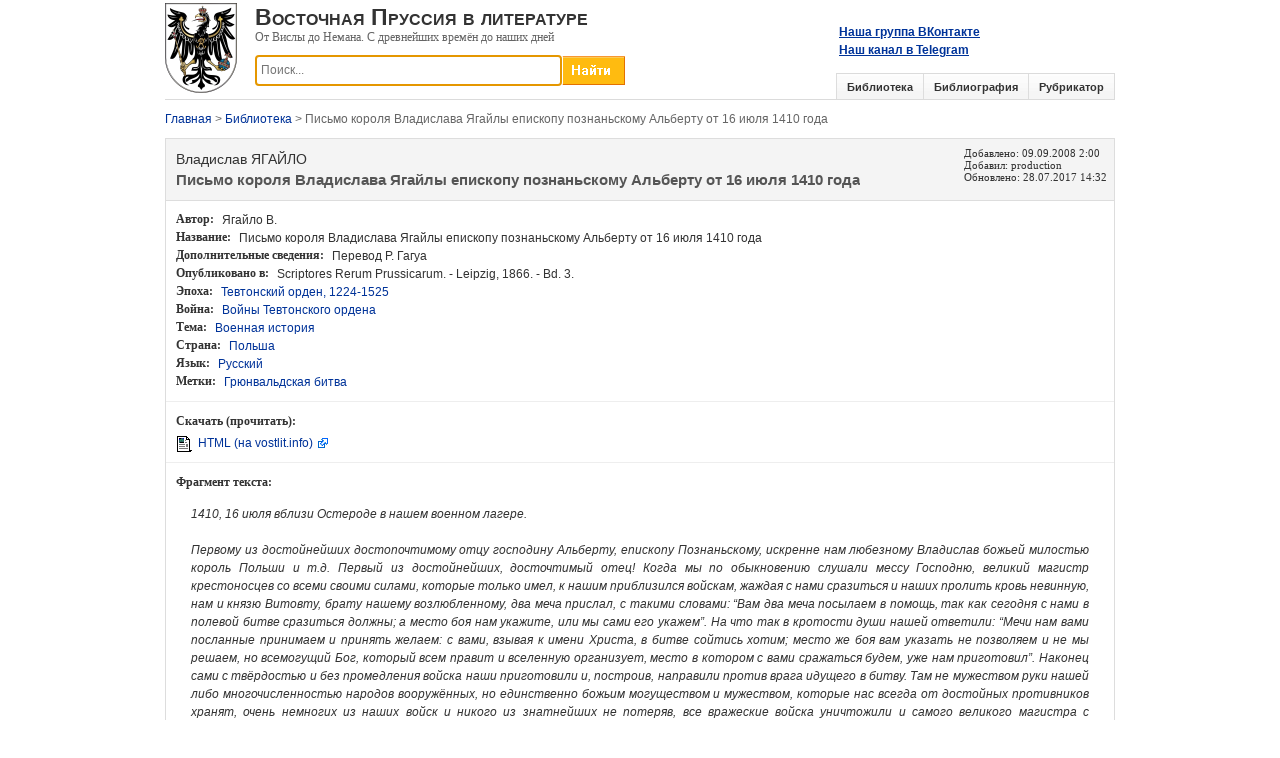

--- FILE ---
content_type: text/html; charset=utf-8
request_url: https://prussia.online/books/pismo-korolya-vladislava-yagayli
body_size: 6929
content:
<!DOCTYPE html>
<html lang="ru">
<head>
	<meta charset="utf-8" />
	<meta name="viewport" content="width=device-width, initial-scale=1.0">
	<link rel="shortcut icon" href="/favicon.ico">
	
	<meta name="description" content="Читать онлайн &#171;Письмо короля Владислава Ягайлы епископу познаньскому Альберту от 16 июля 1410 года&#187; // Scriptores Rerum Prussicarum. - Leipzig, 1866. - Bd. 3." />
	

	<title>Ягайло В. Письмо короля Владислава Ягайлы епископу познаньскому Альберту от 16 июля 1410 года.</title>
	<link href="/Content/css?v=DPsjAYjPPo0EYRHNE1zy8Oc9_MLSqHbIrmhl3haoTq01" rel="stylesheet"/>

	<script src="/bundles/modernizr?v=wBEWDufH_8Md-Pbioxomt90vm6tJN2Pyy9u9zHtWsPo1"></script>

	
	<link rel="stylesheet" type="text/css" href="/Content/magnific-popup.css"/>

	
	<script type="text/javascript" src="https://vk.com/js/api/openapi.js?167"></script>
	<script type="text/javascript" src="https://vk.com/js/api/share.js?95" charset="windows-1251"></script>
	<script type="text/javascript">
		VK.init({apiId: 7433917, onlyWidgets: true});
	</script>
	
	<script>
		(function(i,s,o,g,r,a,m){i['GoogleAnalyticsObject']=r;i[r]=i[r]||function(){
		(i[r].q=i[r].q||[]).push(arguments)},i[r].l=1*new Date();a=s.createElement(o),
		m=s.getElementsByTagName(o)[0];a.async=1;a.src=g;m.parentNode.insertBefore(a,m)
		})(window,document,'script','https://www.google-analytics.com/analytics.js','ga');

		ga('create', 'UA-99168355-1', 'auto');
		ga('send', 'pageview');
	</script>
</head>
<body>
<form action="/books/pismo-korolya-vladislava-yagayli" method="post">		<div class="wrapper">
			<div class="header">
				<a href="/"><img src="/Content/Images/logo.png" class="logo" /></a>
				<div class="left-header">
					<div class="site-header">Восточная Пруссия в литературе</div>
					<div class="site-subheader">От Вислы до Немана. С древнейших времён до наших дней</div>
					
					<div class="search">
						<input type="button" onclick="return DoSearch();" class="search-bar-button">
						<input type="text" id="SearchKey" class="search-bar-keyword ac_input" placeholder="Поиск..." />
					</div>
				</div>
				<div class="vk-group">
					<a href="https://vk.com/prussia.online" target="_blank">Наша группа ВКонтакте</a>
					<br/>
					<a href="https://t.me/prussiaonline" target="_blank">Наш канал в Telegram</a>
				</div>
				<div class="vk-save">
					<script type="text/javascript">document.write(VK.Share.button(false,{type: "round_nocount", text: "Сохранить"}));</script>
				</div>
				<div class="tabs">
					<ul>
						<li>
							<a href="/library">Библиотека</a>
						</li>
						<li>
							<a href="/bibliography">Библиография</a>
						</li>
						<li>
							<a href="/topics">Рубрикатор</a>
						</li>
					</ul>
				</div>
			</div>
		</div>
		<div id="content">




<div id="crumbs">
	<a href="/">Главная</a> &gt; <a href="/library">Библиотека</a> &gt; Письмо короля Владислава Ягайлы епископу познаньскому Альберту от 16 июля 1410 года
</div>
<div class="details">
	<div class="item-header clearfix">
		<div class="header-left">
				<div class="author">Владислав ЯГАЙЛО</div>
			<h1 class="title">Письмо короля Владислава Ягайлы епископу познаньскому Альберту от 16 июля 1410 года</h1>
		</div>
		<div class="header-right">
			<div>
				Добавлено: <time datetime="2008-09-09 02:00">09.09.2008 2:00</time>
			</div>
			<div>
				Добавил: production
			</div>
				<div>
					Обновлено: <time datetime="2017-07-28 14:32">28.07.2017 14:32</time>
				</div>
					</div>
	</div>
	<div class="item-specifics clearfix">
		<ul>
				<li>
					<strong>Автор:</strong> Ягайло В.
				</li>
			<li>
				<strong>Название:</strong> Письмо короля Владислава Ягайлы епископу познаньскому Альберту от 16 июля 1410 года
			</li>
										<li>
					<strong>Дополнительные сведения:</strong> Перевод Р. Гагуа
				</li>
										<li>
					<strong>Опубликовано в:</strong> 
						Scriptores Rerum Prussicarum. - Leipzig, 1866. - Bd. 3.
				</li>
																<li>
					<strong>Эпоха:</strong>
					
<a href="/books?ages=2" >Тевтонский орден, 1224-1525</a>
				</li>
							<li>
					<strong>Война:</strong>
					
<a href="/books?wars=1" >Войны Тевтонского ордена</a>
				</li>
							<li>
					<strong>Тема:</strong>
					
<a href="/books?topics=14" >Военная история</a>
				</li>
							<li>
					<strong>Страна:</strong>
					
<a href="/books?countries=4" >Польша</a>
				</li>
							<li>
					<strong>Язык:</strong>
					
<a href="/books?languages=1" >Русский</a>
				</li>
										<li>
					<strong>Метки:</strong>
					
<a href="/books?tag=%D0%93%D1%80%D1%8E%D0%BD%D0%B2%D0%B0%D0%BB%D1%8C%D0%B4%D1%81%D0%BA%D0%B0%D1%8F%20%D0%B1%D0%B8%D1%82%D0%B2%D0%B0" >Грюнвальдская битва</a>
				</li>
		</ul>
	</div>
		<div class="description" id="links">
			<div class="block-header">Скачать (прочитать):</div>
			
			<img src="/Content/FileTypes/html.gif" class="icon" title="HTML"/>
			<a href="http://www.vostlit.info/Texts/Dokumenty/Polen/XV/1400-1420/Jagailo/brief_16_07_1410.phtml?id=10347" class="external" title="Внешняя ссылка" target="_blank">HTML (на vostlit.info)</a>

		</div>
							<div class="description">
			<div class="block-header">Фрагмент текста:</div>
			<div class="fragment">
				1410, 16 июля вблизи Остероде в нашем военном лагере.<br /><br />Первому из достойнейших достопочтимому отцу господину Альберту, епископу Познаньскому, искренне нам любезному Владислав божьей милостью король Польши и т.д. Первый из достойнейших, досточтимый отец! Когда мы по обыкновению слушали мессу Господню, великий магистр крестоносцев со всеми своими силами, которые только имел, к нашим приблизился войскам, жаждая с нами сразиться и наших пролить кровь невинную, нам и князю Витовту, брату нашему возлюбленному, два меча прислал, с такими словами: “Вам два меча посылаем в помощь, так как сегодня с нами в полевой битве сразиться должны; а место боя нам укажите, или мы сами его укажем”. На что так в кротости души нашей ответили: “Мечи нам вами посланные принимаем и принять желаем: с вами, взывая к имени Христа, в битве сойтись хотим; место же боя вам указать не позволяем и не мы решаем, но всемогущий Бог, который всем правит и вселенную организует, место в котором с вами сражаться будем, уже нам приготовил”. Наконец сами с твёрдостью и без промедления войска наши приготовили и, построив, направили против врага идущего в битву. Там не мужеством руки нашей либо многочисленностью народов вооружённых, но единственно божьим могуществом и мужеством, которые нас всегда от достойных противников хранят, очень немногих из наших войск и никого из знатнейших не потеряв, все вражеские войска уничтожили и самого великого магистра с маршалом, Шварцбургского и Ельбингского а также других многих комтуров, крестоносцев бородатых предали мечу и пленных бесчисленных к нашим шатрам согнали. И имеющихся пленников, среди которых были князь Конрад младший и князь Щецинский Казимир и другие враги столь многочисленные, что числа их не знаем, приняли и в плен отправили. И так врагов подавили и в бегство обратили, тех же немногих, которым остаться в живых было позволено, сами собственной персоной преследовали и преследованию предавались до четырёх миль. Там бесчисленное множество обращенных в бегство было убито и многие бегущие в водах утонули. Мы истинному Богу нашему за нашу победу выражали сильную благодарность на протяжении двух миль; и после самого преследования к шатрам нашим вернулись здоровым и невредимым вследствие божьей милости и покровительства фортуны. Потому к отцовским чувствам вашим обращаемся и взываем, а также к божьей милости обращаемся, что нам не за наши столь значительные прошлые заслуги дарует добро. Мы счастливы молить, как и ранее, о милости к нам, сохранении достоинства и позволении достигнутый успех над врагами обратить полной победою. <br /><br />Дано возле Остероде в нашем военном лагере в среду на следующий день после дня рассеяния апостолов. Также когда в пятницу утром из города нашего Хоештейна выйти изволили, прибыли к нам земские нобили из повета и города Хельденбурга, по-другому Хольденштейна, они город и замок, хорошо укреплённый, нам во власть отдали. <br /><br />Сообщение господина Николая, вице-канцлера Королевства Польского.<br />
			</div>
		</div>
				<div class="description">
			<div class="block-header">
					Литература и источники:
			</div>
			<ol class="repeater">
	<li>
			<a href="/books/scriptores-rerum-prussicarum-3">Johanns von Posilge, Officials von Pomesanien, Chronik des Landes Preussen (von 1360 an, fortgesetzt bis 1419) zugleich mit den auf Preussen bezueglichen Abschnitten aus der Chronik Detmar's von Lubeck, herausgegeben von Ernst Strehlke. Beilage IV. Boehmische, schlesische und polnische Berichte // Scriptores Rerum Prussicarum Bd. 3. Leipzig 1866. стр. 426-427.</a><a href="/books/scriptores-rerum-prussicarum-3#links"><img src="/Content/Icons/download.gif" class="right-icon" title="Доступно для скачивания" /></a> 
	</li>
</ol>
		</div>
		
</div>
</div>
</form>	<div id="footer">
		<br/><br/>
	</div>
	<div class="footer">
		<ul>
			<li><a href="/">Главная</a></li>
			<li><a href="/library">Библиотека</a></li>
			<li><a href="/bibliography">Библиография</a></li>
			<li><a href="/topics">Рубрикатор</a></li>
			<li><a href="/contacts">Контакты</a></li>
		</ul>
	</div>
	
	<script src="/bundles/jquery?v=FVs3ACwOLIVInrAl5sdzR2jrCDmVOWFbZMY6g6Q0ulE1"></script>

	<script src="/bundles/book?v=HYH-qybGhbx4a5jPs5Xwgbr0t8dkpq-FlFgmMUMbZ3s1"></script>

	
	<script type="text/javascript" src="/Scripts/jquery.magnific-popup.js"></script>
	<script type="text/javascript" src="/Scripts/Pages/details.js"></script>

<!-- Yandex.Metrika counter -->
<script type="text/javascript">
    (function (d, w, c) {
        (w[c] = w[c] || []).push(function() {
            try {
                w.yaCounter45023131 = new Ya.Metrika({
                    id:45023131,
                    clickmap:true,
                    trackLinks:true,
                    accurateTrackBounce:true
                });
            } catch(e) { }
        });

        var n = d.getElementsByTagName("script")[0],
            s = d.createElement("script"),
            f = function () { n.parentNode.insertBefore(s, n); };
        s.type = "text/javascript";
        s.async = true;
        s.src = "https://mc.yandex.ru/metrika/watch.js";

        if (w.opera == "[object Opera]") {
            d.addEventListener("DOMContentLoaded", f, false);
        } else { f(); }
    })(document, window, "yandex_metrika_callbacks");
</script>
<noscript><div><img src="https://mc.yandex.ru/watch/45023131" style="position:absolute; left:-9999px;" alt="" /></div></noscript>
<!-- /Yandex.Metrika counter -->
</body>
</html>
